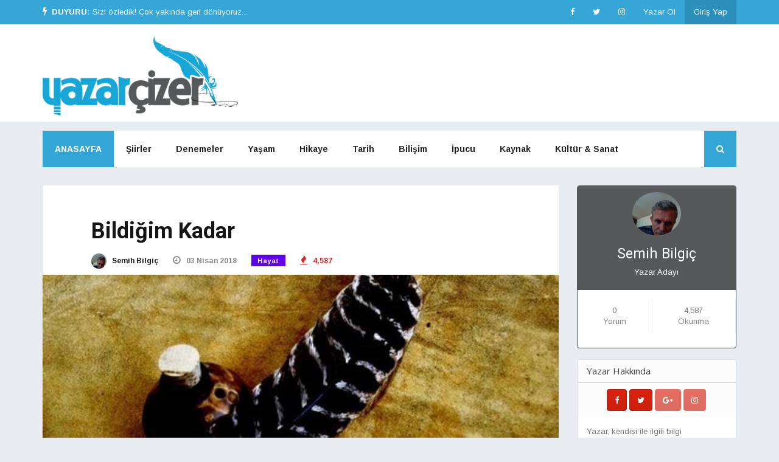

--- FILE ---
content_type: text/html; charset=utf-8
request_url: https://www.google.com/recaptcha/api2/aframe
body_size: 265
content:
<!DOCTYPE HTML><html><head><meta http-equiv="content-type" content="text/html; charset=UTF-8"></head><body><script nonce="Um36dvYfThI2junb2C5RsA">/** Anti-fraud and anti-abuse applications only. See google.com/recaptcha */ try{var clients={'sodar':'https://pagead2.googlesyndication.com/pagead/sodar?'};window.addEventListener("message",function(a){try{if(a.source===window.parent){var b=JSON.parse(a.data);var c=clients[b['id']];if(c){var d=document.createElement('img');d.src=c+b['params']+'&rc='+(localStorage.getItem("rc::a")?sessionStorage.getItem("rc::b"):"");window.document.body.appendChild(d);sessionStorage.setItem("rc::e",parseInt(sessionStorage.getItem("rc::e")||0)+1);localStorage.setItem("rc::h",'1768661264054');}}}catch(b){}});window.parent.postMessage("_grecaptcha_ready", "*");}catch(b){}</script></body></html>

--- FILE ---
content_type: application/javascript
request_url: https://www.yazarcizer.net/assets/js/custom/reply.js
body_size: -127
content:
var reply={

    setup:function(name, id){
        $('.replyto').removeClass('hide');
        $('#replyto').html(name);
        $('input[name="comment_reply"]').val(id);
    }

};


$(function(){

    //social media
    SocialShareKit.init();

    $('.reply').on('click', function(e){
        e.preventDefault();
        reply.setup($(this).data('name'), $(this).data('reply'));

        var x = $('a[name="comment-form"]').offset().top - 100;
        $('html,body').animate({scrollTop: x}, 400);


    });
});